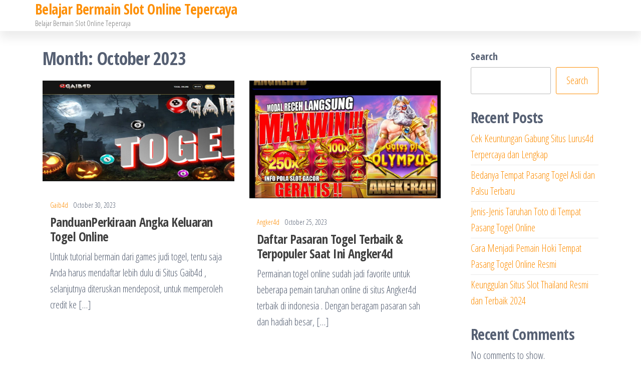

--- FILE ---
content_type: text/html; charset=UTF-8
request_url: https://nezlamna.com/2023/10/
body_size: 12091
content:
<!DOCTYPE html>
<html lang="en-US">
    <head>
        <meta charset="UTF-8">
        <meta name="viewport" content="width=device-width, initial-scale=1">
        <link rel="profile" href="https://gmpg.org/xfn/11">
        <meta name='robots' content='noindex, follow' />

	<!-- This site is optimized with the Yoast SEO plugin v20.7 - https://yoast.com/wordpress/plugins/seo/ -->
	<title>October 2023 - Belajar Bermain Slot Online Tepercaya</title>
	<meta property="og:locale" content="en_US" />
	<meta property="og:type" content="website" />
	<meta property="og:title" content="October 2023 - Belajar Bermain Slot Online Tepercaya" />
	<meta property="og:url" content="https://nezlamna.com/2023/10/" />
	<meta property="og:site_name" content="Belajar Bermain Slot Online Tepercaya" />
	<meta name="twitter:card" content="summary_large_image" />
	<script type="application/ld+json" class="yoast-schema-graph">{"@context":"https://schema.org","@graph":[{"@type":"CollectionPage","@id":"https://nezlamna.com/2023/10/","url":"https://nezlamna.com/2023/10/","name":"October 2023 - Belajar Bermain Slot Online Tepercaya","isPartOf":{"@id":"https://nezlamna.com/#website"},"primaryImageOfPage":{"@id":"https://nezlamna.com/2023/10/#primaryimage"},"image":{"@id":"https://nezlamna.com/2023/10/#primaryimage"},"thumbnailUrl":"https://nezlamna.com/wp-content/uploads/2023/10/Gaib4d-11.jpg","breadcrumb":{"@id":"https://nezlamna.com/2023/10/#breadcrumb"},"inLanguage":"en-US"},{"@type":"ImageObject","inLanguage":"en-US","@id":"https://nezlamna.com/2023/10/#primaryimage","url":"https://nezlamna.com/wp-content/uploads/2023/10/Gaib4d-11.jpg","contentUrl":"https://nezlamna.com/wp-content/uploads/2023/10/Gaib4d-11.jpg","width":1883,"height":715,"caption":"Gaib4d"},{"@type":"BreadcrumbList","@id":"https://nezlamna.com/2023/10/#breadcrumb","itemListElement":[{"@type":"ListItem","position":1,"name":"Home","item":"https://nezlamna.com/"},{"@type":"ListItem","position":2,"name":"Archives for October 2023"}]},{"@type":"WebSite","@id":"https://nezlamna.com/#website","url":"https://nezlamna.com/","name":"Belajar Bermain Slot Online Tepercaya","description":"Belajar Bermain Slot Online Tepercaya","potentialAction":[{"@type":"SearchAction","target":{"@type":"EntryPoint","urlTemplate":"https://nezlamna.com/?s={search_term_string}"},"query-input":"required name=search_term_string"}],"inLanguage":"en-US"}]}</script>
	<!-- / Yoast SEO plugin. -->


<link rel='dns-prefetch' href='//fonts.googleapis.com' />
<link href='https://fonts.gstatic.com' crossorigin rel='preconnect' />
<link rel="alternate" type="application/rss+xml" title="Belajar Bermain Slot Online Tepercaya &raquo; Feed" href="https://nezlamna.com/feed/" />
<link rel="alternate" type="application/rss+xml" title="Belajar Bermain Slot Online Tepercaya &raquo; Comments Feed" href="https://nezlamna.com/comments/feed/" />
<style id='wp-img-auto-sizes-contain-inline-css' type='text/css'>
img:is([sizes=auto i],[sizes^="auto," i]){contain-intrinsic-size:3000px 1500px}
/*# sourceURL=wp-img-auto-sizes-contain-inline-css */
</style>
<style id='wp-emoji-styles-inline-css' type='text/css'>

	img.wp-smiley, img.emoji {
		display: inline !important;
		border: none !important;
		box-shadow: none !important;
		height: 1em !important;
		width: 1em !important;
		margin: 0 0.07em !important;
		vertical-align: -0.1em !important;
		background: none !important;
		padding: 0 !important;
	}
/*# sourceURL=wp-emoji-styles-inline-css */
</style>
<style id='wp-block-library-inline-css' type='text/css'>
:root{--wp-block-synced-color:#7a00df;--wp-block-synced-color--rgb:122,0,223;--wp-bound-block-color:var(--wp-block-synced-color);--wp-editor-canvas-background:#ddd;--wp-admin-theme-color:#007cba;--wp-admin-theme-color--rgb:0,124,186;--wp-admin-theme-color-darker-10:#006ba1;--wp-admin-theme-color-darker-10--rgb:0,107,160.5;--wp-admin-theme-color-darker-20:#005a87;--wp-admin-theme-color-darker-20--rgb:0,90,135;--wp-admin-border-width-focus:2px}@media (min-resolution:192dpi){:root{--wp-admin-border-width-focus:1.5px}}.wp-element-button{cursor:pointer}:root .has-very-light-gray-background-color{background-color:#eee}:root .has-very-dark-gray-background-color{background-color:#313131}:root .has-very-light-gray-color{color:#eee}:root .has-very-dark-gray-color{color:#313131}:root .has-vivid-green-cyan-to-vivid-cyan-blue-gradient-background{background:linear-gradient(135deg,#00d084,#0693e3)}:root .has-purple-crush-gradient-background{background:linear-gradient(135deg,#34e2e4,#4721fb 50%,#ab1dfe)}:root .has-hazy-dawn-gradient-background{background:linear-gradient(135deg,#faaca8,#dad0ec)}:root .has-subdued-olive-gradient-background{background:linear-gradient(135deg,#fafae1,#67a671)}:root .has-atomic-cream-gradient-background{background:linear-gradient(135deg,#fdd79a,#004a59)}:root .has-nightshade-gradient-background{background:linear-gradient(135deg,#330968,#31cdcf)}:root .has-midnight-gradient-background{background:linear-gradient(135deg,#020381,#2874fc)}:root{--wp--preset--font-size--normal:16px;--wp--preset--font-size--huge:42px}.has-regular-font-size{font-size:1em}.has-larger-font-size{font-size:2.625em}.has-normal-font-size{font-size:var(--wp--preset--font-size--normal)}.has-huge-font-size{font-size:var(--wp--preset--font-size--huge)}.has-text-align-center{text-align:center}.has-text-align-left{text-align:left}.has-text-align-right{text-align:right}.has-fit-text{white-space:nowrap!important}#end-resizable-editor-section{display:none}.aligncenter{clear:both}.items-justified-left{justify-content:flex-start}.items-justified-center{justify-content:center}.items-justified-right{justify-content:flex-end}.items-justified-space-between{justify-content:space-between}.screen-reader-text{border:0;clip-path:inset(50%);height:1px;margin:-1px;overflow:hidden;padding:0;position:absolute;width:1px;word-wrap:normal!important}.screen-reader-text:focus{background-color:#ddd;clip-path:none;color:#444;display:block;font-size:1em;height:auto;left:5px;line-height:normal;padding:15px 23px 14px;text-decoration:none;top:5px;width:auto;z-index:100000}html :where(.has-border-color){border-style:solid}html :where([style*=border-top-color]){border-top-style:solid}html :where([style*=border-right-color]){border-right-style:solid}html :where([style*=border-bottom-color]){border-bottom-style:solid}html :where([style*=border-left-color]){border-left-style:solid}html :where([style*=border-width]){border-style:solid}html :where([style*=border-top-width]){border-top-style:solid}html :where([style*=border-right-width]){border-right-style:solid}html :where([style*=border-bottom-width]){border-bottom-style:solid}html :where([style*=border-left-width]){border-left-style:solid}html :where(img[class*=wp-image-]){height:auto;max-width:100%}:where(figure){margin:0 0 1em}html :where(.is-position-sticky){--wp-admin--admin-bar--position-offset:var(--wp-admin--admin-bar--height,0px)}@media screen and (max-width:600px){html :where(.is-position-sticky){--wp-admin--admin-bar--position-offset:0px}}

/*# sourceURL=wp-block-library-inline-css */
</style><style id='wp-block-archives-inline-css' type='text/css'>
.wp-block-archives{box-sizing:border-box}.wp-block-archives-dropdown label{display:block}
/*# sourceURL=https://nezlamna.com/wp-includes/blocks/archives/style.min.css */
</style>
<style id='wp-block-categories-inline-css' type='text/css'>
.wp-block-categories{box-sizing:border-box}.wp-block-categories.alignleft{margin-right:2em}.wp-block-categories.alignright{margin-left:2em}.wp-block-categories.wp-block-categories-dropdown.aligncenter{text-align:center}.wp-block-categories .wp-block-categories__label{display:block;width:100%}
/*# sourceURL=https://nezlamna.com/wp-includes/blocks/categories/style.min.css */
</style>
<style id='wp-block-heading-inline-css' type='text/css'>
h1:where(.wp-block-heading).has-background,h2:where(.wp-block-heading).has-background,h3:where(.wp-block-heading).has-background,h4:where(.wp-block-heading).has-background,h5:where(.wp-block-heading).has-background,h6:where(.wp-block-heading).has-background{padding:1.25em 2.375em}h1.has-text-align-left[style*=writing-mode]:where([style*=vertical-lr]),h1.has-text-align-right[style*=writing-mode]:where([style*=vertical-rl]),h2.has-text-align-left[style*=writing-mode]:where([style*=vertical-lr]),h2.has-text-align-right[style*=writing-mode]:where([style*=vertical-rl]),h3.has-text-align-left[style*=writing-mode]:where([style*=vertical-lr]),h3.has-text-align-right[style*=writing-mode]:where([style*=vertical-rl]),h4.has-text-align-left[style*=writing-mode]:where([style*=vertical-lr]),h4.has-text-align-right[style*=writing-mode]:where([style*=vertical-rl]),h5.has-text-align-left[style*=writing-mode]:where([style*=vertical-lr]),h5.has-text-align-right[style*=writing-mode]:where([style*=vertical-rl]),h6.has-text-align-left[style*=writing-mode]:where([style*=vertical-lr]),h6.has-text-align-right[style*=writing-mode]:where([style*=vertical-rl]){rotate:180deg}
/*# sourceURL=https://nezlamna.com/wp-includes/blocks/heading/style.min.css */
</style>
<style id='wp-block-latest-comments-inline-css' type='text/css'>
ol.wp-block-latest-comments{box-sizing:border-box;margin-left:0}:where(.wp-block-latest-comments:not([style*=line-height] .wp-block-latest-comments__comment)){line-height:1.1}:where(.wp-block-latest-comments:not([style*=line-height] .wp-block-latest-comments__comment-excerpt p)){line-height:1.8}.has-dates :where(.wp-block-latest-comments:not([style*=line-height])),.has-excerpts :where(.wp-block-latest-comments:not([style*=line-height])){line-height:1.5}.wp-block-latest-comments .wp-block-latest-comments{padding-left:0}.wp-block-latest-comments__comment{list-style:none;margin-bottom:1em}.has-avatars .wp-block-latest-comments__comment{list-style:none;min-height:2.25em}.has-avatars .wp-block-latest-comments__comment .wp-block-latest-comments__comment-excerpt,.has-avatars .wp-block-latest-comments__comment .wp-block-latest-comments__comment-meta{margin-left:3.25em}.wp-block-latest-comments__comment-excerpt p{font-size:.875em;margin:.36em 0 1.4em}.wp-block-latest-comments__comment-date{display:block;font-size:.75em}.wp-block-latest-comments .avatar,.wp-block-latest-comments__comment-avatar{border-radius:1.5em;display:block;float:left;height:2.5em;margin-right:.75em;width:2.5em}.wp-block-latest-comments[class*=-font-size] a,.wp-block-latest-comments[style*=font-size] a{font-size:inherit}
/*# sourceURL=https://nezlamna.com/wp-includes/blocks/latest-comments/style.min.css */
</style>
<style id='wp-block-latest-posts-inline-css' type='text/css'>
.wp-block-latest-posts{box-sizing:border-box}.wp-block-latest-posts.alignleft{margin-right:2em}.wp-block-latest-posts.alignright{margin-left:2em}.wp-block-latest-posts.wp-block-latest-posts__list{list-style:none}.wp-block-latest-posts.wp-block-latest-posts__list li{clear:both;overflow-wrap:break-word}.wp-block-latest-posts.is-grid{display:flex;flex-wrap:wrap}.wp-block-latest-posts.is-grid li{margin:0 1.25em 1.25em 0;width:100%}@media (min-width:600px){.wp-block-latest-posts.columns-2 li{width:calc(50% - .625em)}.wp-block-latest-posts.columns-2 li:nth-child(2n){margin-right:0}.wp-block-latest-posts.columns-3 li{width:calc(33.33333% - .83333em)}.wp-block-latest-posts.columns-3 li:nth-child(3n){margin-right:0}.wp-block-latest-posts.columns-4 li{width:calc(25% - .9375em)}.wp-block-latest-posts.columns-4 li:nth-child(4n){margin-right:0}.wp-block-latest-posts.columns-5 li{width:calc(20% - 1em)}.wp-block-latest-posts.columns-5 li:nth-child(5n){margin-right:0}.wp-block-latest-posts.columns-6 li{width:calc(16.66667% - 1.04167em)}.wp-block-latest-posts.columns-6 li:nth-child(6n){margin-right:0}}:root :where(.wp-block-latest-posts.is-grid){padding:0}:root :where(.wp-block-latest-posts.wp-block-latest-posts__list){padding-left:0}.wp-block-latest-posts__post-author,.wp-block-latest-posts__post-date{display:block;font-size:.8125em}.wp-block-latest-posts__post-excerpt,.wp-block-latest-posts__post-full-content{margin-bottom:1em;margin-top:.5em}.wp-block-latest-posts__featured-image a{display:inline-block}.wp-block-latest-posts__featured-image img{height:auto;max-width:100%;width:auto}.wp-block-latest-posts__featured-image.alignleft{float:left;margin-right:1em}.wp-block-latest-posts__featured-image.alignright{float:right;margin-left:1em}.wp-block-latest-posts__featured-image.aligncenter{margin-bottom:1em;text-align:center}
/*# sourceURL=https://nezlamna.com/wp-includes/blocks/latest-posts/style.min.css */
</style>
<style id='wp-block-search-inline-css' type='text/css'>
.wp-block-search__button{margin-left:10px;word-break:normal}.wp-block-search__button.has-icon{line-height:0}.wp-block-search__button svg{height:1.25em;min-height:24px;min-width:24px;width:1.25em;fill:currentColor;vertical-align:text-bottom}:where(.wp-block-search__button){border:1px solid #ccc;padding:6px 10px}.wp-block-search__inside-wrapper{display:flex;flex:auto;flex-wrap:nowrap;max-width:100%}.wp-block-search__label{width:100%}.wp-block-search.wp-block-search__button-only .wp-block-search__button{box-sizing:border-box;display:flex;flex-shrink:0;justify-content:center;margin-left:0;max-width:100%}.wp-block-search.wp-block-search__button-only .wp-block-search__inside-wrapper{min-width:0!important;transition-property:width}.wp-block-search.wp-block-search__button-only .wp-block-search__input{flex-basis:100%;transition-duration:.3s}.wp-block-search.wp-block-search__button-only.wp-block-search__searchfield-hidden,.wp-block-search.wp-block-search__button-only.wp-block-search__searchfield-hidden .wp-block-search__inside-wrapper{overflow:hidden}.wp-block-search.wp-block-search__button-only.wp-block-search__searchfield-hidden .wp-block-search__input{border-left-width:0!important;border-right-width:0!important;flex-basis:0;flex-grow:0;margin:0;min-width:0!important;padding-left:0!important;padding-right:0!important;width:0!important}:where(.wp-block-search__input){appearance:none;border:1px solid #949494;flex-grow:1;font-family:inherit;font-size:inherit;font-style:inherit;font-weight:inherit;letter-spacing:inherit;line-height:inherit;margin-left:0;margin-right:0;min-width:3rem;padding:8px;text-decoration:unset!important;text-transform:inherit}:where(.wp-block-search__button-inside .wp-block-search__inside-wrapper){background-color:#fff;border:1px solid #949494;box-sizing:border-box;padding:4px}:where(.wp-block-search__button-inside .wp-block-search__inside-wrapper) .wp-block-search__input{border:none;border-radius:0;padding:0 4px}:where(.wp-block-search__button-inside .wp-block-search__inside-wrapper) .wp-block-search__input:focus{outline:none}:where(.wp-block-search__button-inside .wp-block-search__inside-wrapper) :where(.wp-block-search__button){padding:4px 8px}.wp-block-search.aligncenter .wp-block-search__inside-wrapper{margin:auto}.wp-block[data-align=right] .wp-block-search.wp-block-search__button-only .wp-block-search__inside-wrapper{float:right}
/*# sourceURL=https://nezlamna.com/wp-includes/blocks/search/style.min.css */
</style>
<style id='wp-block-group-inline-css' type='text/css'>
.wp-block-group{box-sizing:border-box}:where(.wp-block-group.wp-block-group-is-layout-constrained){position:relative}
/*# sourceURL=https://nezlamna.com/wp-includes/blocks/group/style.min.css */
</style>
<style id='wp-block-paragraph-inline-css' type='text/css'>
.is-small-text{font-size:.875em}.is-regular-text{font-size:1em}.is-large-text{font-size:2.25em}.is-larger-text{font-size:3em}.has-drop-cap:not(:focus):first-letter{float:left;font-size:8.4em;font-style:normal;font-weight:100;line-height:.68;margin:.05em .1em 0 0;text-transform:uppercase}body.rtl .has-drop-cap:not(:focus):first-letter{float:none;margin-left:.1em}p.has-drop-cap.has-background{overflow:hidden}:root :where(p.has-background){padding:1.25em 2.375em}:where(p.has-text-color:not(.has-link-color)) a{color:inherit}p.has-text-align-left[style*="writing-mode:vertical-lr"],p.has-text-align-right[style*="writing-mode:vertical-rl"]{rotate:180deg}
/*# sourceURL=https://nezlamna.com/wp-includes/blocks/paragraph/style.min.css */
</style>
<style id='global-styles-inline-css' type='text/css'>
:root{--wp--preset--aspect-ratio--square: 1;--wp--preset--aspect-ratio--4-3: 4/3;--wp--preset--aspect-ratio--3-4: 3/4;--wp--preset--aspect-ratio--3-2: 3/2;--wp--preset--aspect-ratio--2-3: 2/3;--wp--preset--aspect-ratio--16-9: 16/9;--wp--preset--aspect-ratio--9-16: 9/16;--wp--preset--color--black: #000000;--wp--preset--color--cyan-bluish-gray: #abb8c3;--wp--preset--color--white: #ffffff;--wp--preset--color--pale-pink: #f78da7;--wp--preset--color--vivid-red: #cf2e2e;--wp--preset--color--luminous-vivid-orange: #ff6900;--wp--preset--color--luminous-vivid-amber: #fcb900;--wp--preset--color--light-green-cyan: #7bdcb5;--wp--preset--color--vivid-green-cyan: #00d084;--wp--preset--color--pale-cyan-blue: #8ed1fc;--wp--preset--color--vivid-cyan-blue: #0693e3;--wp--preset--color--vivid-purple: #9b51e0;--wp--preset--gradient--vivid-cyan-blue-to-vivid-purple: linear-gradient(135deg,rgb(6,147,227) 0%,rgb(155,81,224) 100%);--wp--preset--gradient--light-green-cyan-to-vivid-green-cyan: linear-gradient(135deg,rgb(122,220,180) 0%,rgb(0,208,130) 100%);--wp--preset--gradient--luminous-vivid-amber-to-luminous-vivid-orange: linear-gradient(135deg,rgb(252,185,0) 0%,rgb(255,105,0) 100%);--wp--preset--gradient--luminous-vivid-orange-to-vivid-red: linear-gradient(135deg,rgb(255,105,0) 0%,rgb(207,46,46) 100%);--wp--preset--gradient--very-light-gray-to-cyan-bluish-gray: linear-gradient(135deg,rgb(238,238,238) 0%,rgb(169,184,195) 100%);--wp--preset--gradient--cool-to-warm-spectrum: linear-gradient(135deg,rgb(74,234,220) 0%,rgb(151,120,209) 20%,rgb(207,42,186) 40%,rgb(238,44,130) 60%,rgb(251,105,98) 80%,rgb(254,248,76) 100%);--wp--preset--gradient--blush-light-purple: linear-gradient(135deg,rgb(255,206,236) 0%,rgb(152,150,240) 100%);--wp--preset--gradient--blush-bordeaux: linear-gradient(135deg,rgb(254,205,165) 0%,rgb(254,45,45) 50%,rgb(107,0,62) 100%);--wp--preset--gradient--luminous-dusk: linear-gradient(135deg,rgb(255,203,112) 0%,rgb(199,81,192) 50%,rgb(65,88,208) 100%);--wp--preset--gradient--pale-ocean: linear-gradient(135deg,rgb(255,245,203) 0%,rgb(182,227,212) 50%,rgb(51,167,181) 100%);--wp--preset--gradient--electric-grass: linear-gradient(135deg,rgb(202,248,128) 0%,rgb(113,206,126) 100%);--wp--preset--gradient--midnight: linear-gradient(135deg,rgb(2,3,129) 0%,rgb(40,116,252) 100%);--wp--preset--font-size--small: 13px;--wp--preset--font-size--medium: 20px;--wp--preset--font-size--large: 36px;--wp--preset--font-size--x-large: 42px;--wp--preset--spacing--20: 0.44rem;--wp--preset--spacing--30: 0.67rem;--wp--preset--spacing--40: 1rem;--wp--preset--spacing--50: 1.5rem;--wp--preset--spacing--60: 2.25rem;--wp--preset--spacing--70: 3.38rem;--wp--preset--spacing--80: 5.06rem;--wp--preset--shadow--natural: 6px 6px 9px rgba(0, 0, 0, 0.2);--wp--preset--shadow--deep: 12px 12px 50px rgba(0, 0, 0, 0.4);--wp--preset--shadow--sharp: 6px 6px 0px rgba(0, 0, 0, 0.2);--wp--preset--shadow--outlined: 6px 6px 0px -3px rgb(255, 255, 255), 6px 6px rgb(0, 0, 0);--wp--preset--shadow--crisp: 6px 6px 0px rgb(0, 0, 0);}:where(.is-layout-flex){gap: 0.5em;}:where(.is-layout-grid){gap: 0.5em;}body .is-layout-flex{display: flex;}.is-layout-flex{flex-wrap: wrap;align-items: center;}.is-layout-flex > :is(*, div){margin: 0;}body .is-layout-grid{display: grid;}.is-layout-grid > :is(*, div){margin: 0;}:where(.wp-block-columns.is-layout-flex){gap: 2em;}:where(.wp-block-columns.is-layout-grid){gap: 2em;}:where(.wp-block-post-template.is-layout-flex){gap: 1.25em;}:where(.wp-block-post-template.is-layout-grid){gap: 1.25em;}.has-black-color{color: var(--wp--preset--color--black) !important;}.has-cyan-bluish-gray-color{color: var(--wp--preset--color--cyan-bluish-gray) !important;}.has-white-color{color: var(--wp--preset--color--white) !important;}.has-pale-pink-color{color: var(--wp--preset--color--pale-pink) !important;}.has-vivid-red-color{color: var(--wp--preset--color--vivid-red) !important;}.has-luminous-vivid-orange-color{color: var(--wp--preset--color--luminous-vivid-orange) !important;}.has-luminous-vivid-amber-color{color: var(--wp--preset--color--luminous-vivid-amber) !important;}.has-light-green-cyan-color{color: var(--wp--preset--color--light-green-cyan) !important;}.has-vivid-green-cyan-color{color: var(--wp--preset--color--vivid-green-cyan) !important;}.has-pale-cyan-blue-color{color: var(--wp--preset--color--pale-cyan-blue) !important;}.has-vivid-cyan-blue-color{color: var(--wp--preset--color--vivid-cyan-blue) !important;}.has-vivid-purple-color{color: var(--wp--preset--color--vivid-purple) !important;}.has-black-background-color{background-color: var(--wp--preset--color--black) !important;}.has-cyan-bluish-gray-background-color{background-color: var(--wp--preset--color--cyan-bluish-gray) !important;}.has-white-background-color{background-color: var(--wp--preset--color--white) !important;}.has-pale-pink-background-color{background-color: var(--wp--preset--color--pale-pink) !important;}.has-vivid-red-background-color{background-color: var(--wp--preset--color--vivid-red) !important;}.has-luminous-vivid-orange-background-color{background-color: var(--wp--preset--color--luminous-vivid-orange) !important;}.has-luminous-vivid-amber-background-color{background-color: var(--wp--preset--color--luminous-vivid-amber) !important;}.has-light-green-cyan-background-color{background-color: var(--wp--preset--color--light-green-cyan) !important;}.has-vivid-green-cyan-background-color{background-color: var(--wp--preset--color--vivid-green-cyan) !important;}.has-pale-cyan-blue-background-color{background-color: var(--wp--preset--color--pale-cyan-blue) !important;}.has-vivid-cyan-blue-background-color{background-color: var(--wp--preset--color--vivid-cyan-blue) !important;}.has-vivid-purple-background-color{background-color: var(--wp--preset--color--vivid-purple) !important;}.has-black-border-color{border-color: var(--wp--preset--color--black) !important;}.has-cyan-bluish-gray-border-color{border-color: var(--wp--preset--color--cyan-bluish-gray) !important;}.has-white-border-color{border-color: var(--wp--preset--color--white) !important;}.has-pale-pink-border-color{border-color: var(--wp--preset--color--pale-pink) !important;}.has-vivid-red-border-color{border-color: var(--wp--preset--color--vivid-red) !important;}.has-luminous-vivid-orange-border-color{border-color: var(--wp--preset--color--luminous-vivid-orange) !important;}.has-luminous-vivid-amber-border-color{border-color: var(--wp--preset--color--luminous-vivid-amber) !important;}.has-light-green-cyan-border-color{border-color: var(--wp--preset--color--light-green-cyan) !important;}.has-vivid-green-cyan-border-color{border-color: var(--wp--preset--color--vivid-green-cyan) !important;}.has-pale-cyan-blue-border-color{border-color: var(--wp--preset--color--pale-cyan-blue) !important;}.has-vivid-cyan-blue-border-color{border-color: var(--wp--preset--color--vivid-cyan-blue) !important;}.has-vivid-purple-border-color{border-color: var(--wp--preset--color--vivid-purple) !important;}.has-vivid-cyan-blue-to-vivid-purple-gradient-background{background: var(--wp--preset--gradient--vivid-cyan-blue-to-vivid-purple) !important;}.has-light-green-cyan-to-vivid-green-cyan-gradient-background{background: var(--wp--preset--gradient--light-green-cyan-to-vivid-green-cyan) !important;}.has-luminous-vivid-amber-to-luminous-vivid-orange-gradient-background{background: var(--wp--preset--gradient--luminous-vivid-amber-to-luminous-vivid-orange) !important;}.has-luminous-vivid-orange-to-vivid-red-gradient-background{background: var(--wp--preset--gradient--luminous-vivid-orange-to-vivid-red) !important;}.has-very-light-gray-to-cyan-bluish-gray-gradient-background{background: var(--wp--preset--gradient--very-light-gray-to-cyan-bluish-gray) !important;}.has-cool-to-warm-spectrum-gradient-background{background: var(--wp--preset--gradient--cool-to-warm-spectrum) !important;}.has-blush-light-purple-gradient-background{background: var(--wp--preset--gradient--blush-light-purple) !important;}.has-blush-bordeaux-gradient-background{background: var(--wp--preset--gradient--blush-bordeaux) !important;}.has-luminous-dusk-gradient-background{background: var(--wp--preset--gradient--luminous-dusk) !important;}.has-pale-ocean-gradient-background{background: var(--wp--preset--gradient--pale-ocean) !important;}.has-electric-grass-gradient-background{background: var(--wp--preset--gradient--electric-grass) !important;}.has-midnight-gradient-background{background: var(--wp--preset--gradient--midnight) !important;}.has-small-font-size{font-size: var(--wp--preset--font-size--small) !important;}.has-medium-font-size{font-size: var(--wp--preset--font-size--medium) !important;}.has-large-font-size{font-size: var(--wp--preset--font-size--large) !important;}.has-x-large-font-size{font-size: var(--wp--preset--font-size--x-large) !important;}
/*# sourceURL=global-styles-inline-css */
</style>

<style id='classic-theme-styles-inline-css' type='text/css'>
/*! This file is auto-generated */
.wp-block-button__link{color:#fff;background-color:#32373c;border-radius:9999px;box-shadow:none;text-decoration:none;padding:calc(.667em + 2px) calc(1.333em + 2px);font-size:1.125em}.wp-block-file__button{background:#32373c;color:#fff;text-decoration:none}
/*# sourceURL=/wp-includes/css/classic-themes.min.css */
</style>
<link rel='stylesheet' id='bootstrap-css' href='https://nezlamna.com/wp-content/themes/popularis/assets/css/bootstrap.css?ver=3.3.7' type='text/css' media='all' />
<link rel='stylesheet' id='popularis-stylesheet-css' href='https://nezlamna.com/wp-content/themes/popularis/style.css?ver=6.9' type='text/css' media='all' />
<link rel='stylesheet' id='popularis-fashion-css' href='https://nezlamna.com/wp-content/themes/popularis-fashion/style.css?ver=1.0.2' type='text/css' media='all' />
<link rel='stylesheet' id='mmenu-light-css' href='https://nezlamna.com/wp-content/themes/popularis/assets/css/mmenu-light.css?ver=1.1' type='text/css' media='all' />
<link rel='stylesheet' id='font-awesome-css' href='https://nezlamna.com/wp-content/themes/popularis/assets/css/font-awesome.min.css?ver=4.7.0' type='text/css' media='all' />
<link rel='stylesheet' id='popularis-fonts-css' href='https://fonts.googleapis.com/css?family=Open+Sans+Condensed%3A300%2C500%2C700&#038;subset=cyrillic%2Ccyrillic-ext%2Cgreek%2Cgreek-ext%2Clatin-ext%2Cvietnamese' type='text/css' media='all' />
<script type="text/javascript" src="https://nezlamna.com/wp-includes/js/jquery/jquery.min.js?ver=3.7.1" id="jquery-core-js"></script>
<script type="text/javascript" src="https://nezlamna.com/wp-includes/js/jquery/jquery-migrate.min.js?ver=3.4.1" id="jquery-migrate-js"></script>
<link rel="https://api.w.org/" href="https://nezlamna.com/wp-json/" /><link rel="EditURI" type="application/rsd+xml" title="RSD" href="https://nezlamna.com/xmlrpc.php?rsd" />
<meta name="generator" content="WordPress 6.9" />
    </head>
    <body id="blog" class="archive date wp-theme-popularis wp-child-theme-popularis-fashion">
        <a class="skip-link screen-reader-text" href="#site-content">Skip to the content</a>        <div class="page-wrap">
                         
<div class="main-menu">
    <nav id="site-navigation" class="navbar navbar-default">     
        <div class="container">   
            <div class="navbar-header">
                
                <div class="site-heading navbar-brand" >
                    <div class="site-branding-logo">
                                            </div>
                    <div class="site-branding-text">
                                                    <p class="site-title"><a href="https://nezlamna.com/" rel="home">Belajar Bermain Slot Online Tepercaya</a></p>
                        
                                                    <p class="site-description">
                                Belajar Bermain Slot Online Tepercaya                            </p>
                                            </div><!-- .site-branding-text -->
                </div>
				            </div>
                    </div>
            </nav> 
</div>
<div id="site-content" class="container main-container" role="main">
	<div class="page-area">
			 

<div class="row">

    <div class="col-md-9">
                    <header class="archive-page-header text-left">
                <h1 class="page-title">Month: <span>October 2023</span></h1>            </header><!-- .page-header -->
            <article class="blog-article col-md-6">
    <div class="post-70 post type-post status-publish format-standard has-post-thumbnail hentry category-gaib4d tag-bandar-judi-togel-online tag-bandar-togel-online tag-gaib4d tag-indohasilkeluaran tag-slot-gacor tag-slot-onlien-gacor tag-slot-online tag-togel-online">                    
        <div class="post-item row">
            <div class="news-thumb col-md-12">
                <a href="https://nezlamna.com/2023/10/30/panduan-perkiraan-angka-keluaran-togel-online/" title="PanduanPerkiraan Angka Keluaran Togel Online">
                    <img width="1140" height="600" src="https://nezlamna.com/wp-content/uploads/2023/10/Gaib4d-11-1140x600.jpg" class="attachment-popularis-img size-popularis-img wp-post-image" alt="Gaib4d" decoding="async" fetchpriority="high" />                </a>
            </div>
                <div class="news-text-wrap col-md-12">
                    <div class="cats-tags"><div class="cat-links"><a href="https://nezlamna.com/category/gaib4d/">Gaib4d</a></div></div>                    <span class="posted-date">
                        October 30, 2023                    </span>
                    <h2 class="entry-title"><a href="https://nezlamna.com/2023/10/30/panduan-perkiraan-angka-keluaran-togel-online/" rel="bookmark">PanduanPerkiraan Angka Keluaran Togel Online</a></h2>                                        <div class="post-excerpt">
                        <p>Untuk tutorial bermain dari games judi togel, tentu saja Anda harus mendaftar lebih dulu di Situs Gaib4d , selanjutnya diteruskan mendeposit, untuk memperoleh credit ke [&hellip;]</p>
                    </div><!-- .post-excerpt -->
                </div><!-- .news-text-wrap -->

            </div><!-- .post-item -->
        </div>
</article>
<article class="blog-article col-md-6">
    <div class="post-66 post type-post status-publish format-standard has-post-thumbnail hentry category-angker4d tag-angker4d tag-bandar-togel-online tag-daftar-togel tag-indohasilkeluaran tag-judi tag-judi-online tag-judi-togel tag-tempat-pasang-togel-online tag-togel tag-togel-online">                    
        <div class="post-item row">
            <div class="news-thumb col-md-12">
                <a href="https://nezlamna.com/2023/10/25/daftar-pasaran-togel-terbaik-terpopuler-saat-ini-angker4d/" title="Daftar Pasaran Togel Terbaik &amp; Terpopuler Saat Ini Angker4d">
                    <img width="976" height="600" src="https://nezlamna.com/wp-content/uploads/2023/10/Capture-976x600.jpg" class="attachment-popularis-img size-popularis-img wp-post-image" alt="Angker4d" decoding="async" />                </a>
            </div>
                <div class="news-text-wrap col-md-12">
                    <div class="cats-tags"><div class="cat-links"><a href="https://nezlamna.com/category/angker4d/">Angker4d</a></div></div>                    <span class="posted-date">
                        October 25, 2023                    </span>
                    <h2 class="entry-title"><a href="https://nezlamna.com/2023/10/25/daftar-pasaran-togel-terbaik-terpopuler-saat-ini-angker4d/" rel="bookmark">Daftar Pasaran Togel Terbaik &amp; Terpopuler Saat Ini Angker4d</a></h2>                                        <div class="post-excerpt">
                        <p>Permainan togel online sudah jadi favorite untuk beberapa pemain taruhan online di situs Angker4d terbaik di indonesia . Dengan beragam pasaran sah dan hadiah besar, [&hellip;]</p>
                    </div><!-- .post-excerpt -->
                </div><!-- .news-text-wrap -->

            </div><!-- .post-item -->
        </div>
</article>
<article class="blog-article col-md-6">
    <div class="post-63 post type-post status-publish format-standard has-post-thumbnail hentry category-gila4d tag-gila4d">                    
        <div class="post-item row">
            <div class="news-thumb col-md-12">
                <a href="https://nezlamna.com/2023/10/21/gila4d-situs-toto-rekomendasi-bo-togel-terbesar-di-asia/" title="Gila4d Situs Toto Rekomendasi BO Togel Terbesar Di Asia">
                    <img width="1108" height="600" src="https://nezlamna.com/wp-content/uploads/2023/10/MAYORBET-10-1108x600.jpg" class="attachment-popularis-img size-popularis-img wp-post-image" alt="Gila4d" decoding="async" />                </a>
            </div>
                <div class="news-text-wrap col-md-12">
                    <div class="cats-tags"><div class="cat-links"><a href="https://nezlamna.com/category/gila4d/">Gila4d</a></div></div>                    <span class="posted-date">
                        October 21, 2023                    </span>
                    <h2 class="entry-title"><a href="https://nezlamna.com/2023/10/21/gila4d-situs-toto-rekomendasi-bo-togel-terbesar-di-asia/" rel="bookmark">Gila4d Situs Toto Rekomendasi BO Togel Terbesar Di Asia</a></h2>                                        <div class="post-excerpt">
                        <p>Semangat warga yang demikian tinggi membuat Situs Gila4d agen toto togel perlu berusaha keras. Karena anda akan temukan banyak jenis opsi bandar judi togel online [&hellip;]</p>
                    </div><!-- .post-excerpt -->
                </div><!-- .news-text-wrap -->

            </div><!-- .post-item -->
        </div>
</article>
<article class="blog-article col-md-6">
    <div class="post-61 post type-post status-publish format-standard has-post-thumbnail hentry category-admin-jarwo tag-admin-jarwo">                    
        <div class="post-item row">
            <div class="news-thumb col-md-12">
                <a href="https://nezlamna.com/2023/10/18/mengenal-istilah-bocoran-admin-jarwo-hari-ini-dalam-permainan/" title="Mengenal Istilah Bocoran Admin Jarwo Hari Ini Dalam Permainan Slot Online">
                    <img width="1113" height="451" src="https://nezlamna.com/wp-content/uploads/2023/08/PREDIKSI-63.jpg" class="attachment-popularis-img size-popularis-img wp-post-image" alt="Admin Jarwo" decoding="async" loading="lazy" srcset="https://nezlamna.com/wp-content/uploads/2023/08/PREDIKSI-63.jpg 1113w, https://nezlamna.com/wp-content/uploads/2023/08/PREDIKSI-63-300x122.jpg 300w, https://nezlamna.com/wp-content/uploads/2023/08/PREDIKSI-63-1024x415.jpg 1024w, https://nezlamna.com/wp-content/uploads/2023/08/PREDIKSI-63-768x311.jpg 768w" sizes="auto, (max-width: 1113px) 100vw, 1113px" />                </a>
            </div>
                <div class="news-text-wrap col-md-12">
                    <div class="cats-tags"><div class="cat-links"><a href="https://nezlamna.com/category/admin-jarwo/">Admin Jarwo</a></div></div>                    <span class="posted-date">
                        October 18, 2023                    </span>
                    <h2 class="entry-title"><a href="https://nezlamna.com/2023/10/18/mengenal-istilah-bocoran-admin-jarwo-hari-ini-dalam-permainan/" rel="bookmark">Mengenal Istilah Bocoran Admin Jarwo Hari Ini Dalam Permainan Slot Online</a></h2>                                        <div class="post-excerpt">
                        <p>Bocoran Admin Jarwo mempunyai kepanjangan yakni Return to Player yang di definisikan dengan bahasa Indonesia ialah pengembalian modal di dalam permainan slots online. RTP di [&hellip;]</p>
                    </div><!-- .post-excerpt -->
                </div><!-- .news-text-wrap -->

            </div><!-- .post-item -->
        </div>
</article>

    </div>

        <aside id="sidebar" class="col-md-3">
        <div id="block-2" class="widget widget_block widget_search"><form role="search" method="get" action="https://nezlamna.com/" class="wp-block-search__button-outside wp-block-search__text-button wp-block-search"    ><label class="wp-block-search__label" for="wp-block-search__input-1" >Search</label><div class="wp-block-search__inside-wrapper" ><input class="wp-block-search__input" id="wp-block-search__input-1" placeholder="" value="" type="search" name="s" required /><button aria-label="Search" class="wp-block-search__button wp-element-button" type="submit" >Search</button></div></form></div><div id="block-3" class="widget widget_block"><div class="wp-block-group"><div class="wp-block-group__inner-container is-layout-flow wp-block-group-is-layout-flow"><h2 class="wp-block-heading">Recent Posts</h2><ul class="wp-block-latest-posts__list wp-block-latest-posts"><li><a class="wp-block-latest-posts__post-title" href="https://nezlamna.com/2025/10/11/cek-keuntungan-gabung-situs-lurus4d-terpercaya-dan-lengkap/">Cek Keuntungan Gabung Situs Lurus4d Terpercaya dan Lengkap</a></li>
<li><a class="wp-block-latest-posts__post-title" href="https://nezlamna.com/2024/04/01/bedanya-tempat-pasang-togel-asli-dan-palsu-terbaru/">Bedanya Tempat Pasang Togel Asli dan Palsu Terbaru</a></li>
<li><a class="wp-block-latest-posts__post-title" href="https://nezlamna.com/2024/03/29/jenis-jenis-taruhan-toto-di-tempat-pasang-togel-online/">Jenis-Jenis Taruhan Toto di Tempat Pasang Togel Online</a></li>
<li><a class="wp-block-latest-posts__post-title" href="https://nezlamna.com/2024/03/19/cara-menjadi-pemain-hoki-tempat-pasang-togel-online-resmi/">Cara Menjadi Pemain Hoki Tempat Pasang Togel Online Resmi</a></li>
<li><a class="wp-block-latest-posts__post-title" href="https://nezlamna.com/2024/03/09/keunggulan-situs-slot-thailand-resmi-dan-terbaik-2024/">Keunggulan Situs Slot Thailand Resmi dan Terbaik 2024</a></li>
</ul></div></div></div><div id="block-4" class="widget widget_block"><div class="wp-block-group"><div class="wp-block-group__inner-container is-layout-flow wp-block-group-is-layout-flow"><h2 class="wp-block-heading">Recent Comments</h2><div class="no-comments wp-block-latest-comments">No comments to show.</div></div></div></div><div id="block-5" class="widget widget_block"><div class="wp-block-group"><div class="wp-block-group__inner-container is-layout-flow wp-block-group-is-layout-flow"><h2 class="wp-block-heading">Archives</h2><ul class="wp-block-archives-list wp-block-archives">	<li><a href='https://nezlamna.com/2025/10/'>October 2025</a></li>
	<li><a href='https://nezlamna.com/2024/04/'>April 2024</a></li>
	<li><a href='https://nezlamna.com/2024/03/'>March 2024</a></li>
	<li><a href='https://nezlamna.com/2024/02/'>February 2024</a></li>
	<li><a href='https://nezlamna.com/2024/01/'>January 2024</a></li>
	<li><a href='https://nezlamna.com/2023/12/'>December 2023</a></li>
	<li><a href='https://nezlamna.com/2023/11/'>November 2023</a></li>
	<li><a href='https://nezlamna.com/2023/10/' aria-current="page">October 2023</a></li>
	<li><a href='https://nezlamna.com/2023/08/'>August 2023</a></li>
	<li><a href='https://nezlamna.com/2023/07/'>July 2023</a></li>
	<li><a href='https://nezlamna.com/2023/06/'>June 2023</a></li>
	<li><a href='https://nezlamna.com/2023/05/'>May 2023</a></li>
</ul></div></div></div><div id="block-6" class="widget widget_block"><div class="wp-block-group"><div class="wp-block-group__inner-container is-layout-flow wp-block-group-is-layout-flow"><h2 class="wp-block-heading">Categories</h2><ul class="wp-block-categories-list wp-block-categories">	<li class="cat-item cat-item-32"><a href="https://nezlamna.com/category/admin-jarwo/">Admin Jarwo</a>
</li>
	<li class="cat-item cat-item-36"><a href="https://nezlamna.com/category/angker4d/">Angker4d</a>
</li>
	<li class="cat-item cat-item-30"><a href="https://nezlamna.com/category/bocoran-admin-jarwo/">Bocoran Admin Jarwo</a>
</li>
	<li class="cat-item cat-item-37"><a href="https://nezlamna.com/category/gaib4d/">Gaib4d</a>
</li>
	<li class="cat-item cat-item-34"><a href="https://nezlamna.com/category/gila4d/">Gila4d</a>
</li>
	<li class="cat-item cat-item-43"><a href="https://nezlamna.com/category/gohtogel/">Gohtogel</a>
</li>
	<li class="cat-item cat-item-47"><a href="https://nezlamna.com/category/indohasilkeluaran/">Indohasilkeluaran</a>
</li>
	<li class="cat-item cat-item-42"><a href="https://nezlamna.com/category/kiostoto/">Kiostoto</a>
</li>
	<li class="cat-item cat-item-55"><a href="https://nezlamna.com/category/lurus4d/">lurus4d</a>
</li>
	<li class="cat-item cat-item-46"><a href="https://nezlamna.com/category/macan168/">Macan168</a>
</li>
	<li class="cat-item cat-item-28"><a href="https://nezlamna.com/category/prediksi-togel-online/">Prediksi Togel Online</a>
</li>
	<li class="cat-item cat-item-8"><a href="https://nezlamna.com/category/rtp-live-2/">RTP Live</a>
</li>
	<li class="cat-item cat-item-3"><a href="https://nezlamna.com/category/slot-online/">Slot Online</a>
</li>
	<li class="cat-item cat-item-49"><a href="https://nezlamna.com/category/slot-thailand/">Slot Thailand</a>
</li>
	<li class="cat-item cat-item-5"><a href="https://nezlamna.com/category/togel-online/">Togel Online</a>
</li>
</ul></div></div></div><div id="custom_html-2" class="widget_text widget widget_custom_html"><div class="widget-title"><h3>Pencarian Sering Di Cari</h3></div><div class="textwidget custom-html-widget"><p><a href="https://togelninjaku.org/">Agen Togel Online</a><br></p>
<p><a href="http://yemenfox.net/">Bandar Togel Terpercaya </a><br></p>
<p><a href="https://plaquenilhcl.com/">Situs Togel Online</a><br></p>
<p><a href="http://angkatogel2d.top/">Togel Online Terpercaya</a><br></p>
<p><a href="http://angkatogel2d.top/">Slot Online Terpercaya</a><br></p>
<p><a href="https://togelninjaku.org/">Togel Pasaran Terpercaya</a><br></p>
<p><a href="http://yemenfox.net/">Togel Slots Online </a><br></p>
<p><a href="https://plaquenilhcl.com/">Togel Online Resmi</a><br></p>
<p><a href="http://angkatogel2d.top/">Pasaran Terkomplet 2022</a><br></p>
<p><a href="http://angkatogel2d.top/">Slot Online Terbaik</a></p>
<p><a href="https://jarwoadmin.com/">Bocoran Admin Jarwo</a></p></div></div><div id="custom_html-3" class="widget_text widget widget_custom_html"><div class="widget-title"><h3>Artikel Terpercaya</h3></div><div class="textwidget custom-html-widget"><p><a href="https://theconfinesofexcess.com/">Situs Tempat Togel</a></p>
<p>
<a href="https://gerlweyh.com/">Situs Judi Slot</a> </p>
<p><a href="https://weihnachtsmotive.info/"> Situs Pasang Togel</a>
</p>
<p><a href="https://mamarazzinyc.com/"> Daftar Tempat Terpercaya</a>
</p>
<p></p>
<p><a href="https://dubaifestival.info/"> Game Slot Online</a>
</p>
<p></p>
<p><a href="https://tokoblog.net/">Jenis permainan judi</a>
</p>
<p></p>
<p><a href="https://arizzitano.com/">Kelebihan Game Slot</a>
</p>
<p></p>
<p><a href="https://nygiantslive.org/">Pasang Togel Online<br>
</a> </p>
<p></p>
<p><a href="https://didiksugiarto.com/">Ikuti Beberapa Langkah</a> </p>
<p></p>
<p><a href="https://dumbo-dna.org/">Daftar Togel Online</a> </p>
<p></p>
<p><a href="https://ezfadvance.com/">Link Alternatif situs</a></p>
<p></p>
<p><a href="https://ajkerbarta.com/">Tips Memilih Situs</a></p>
<p></p>
<p><a href="https://hljyjmlt.com/">Terbaik dan Terpercaya</a></p>
<p></p>
<p><a href="https://fiorellayabar.com/">Joker123 Situs Terbaik</a></p>
<p></p>
<p><a href="https://svenskapen.org/">Strategi Terbaik Bermain</a></p>
<p></p>
<p><a href="https://princegeorges.org/">Bermain Judi Joker123</a></p>
<p><a href="https://dtp-avariya.net/">Tips Memilih Situs </a></p>
<p></p>
<p><a href="https://danzat.org/">Togel Online Terbaik</a></p>
<p></p>
<p><a href="https://pgn-u23.com/">Pasang Togel Indonesia</a></p>
<p><a href="https://auratan.com/">Togel Indonesia Terpercaya</a></p>
<p><a href="https://thestreetnews.net/">Mudah Memilih Agen</a></p>
<p><a href="https://101situsjudi.net/">Ketahui Langkah Main</a></p>
<p><a href="https://galewooduniversity.com/">Togel Online Tepat</a></p>
<p><a href="https://awaunipa.org/">Langkah Pasang Togel</a></p>
<p><a href="https://kidparentpower.com/">Trik Menang Main </a></p></div></div><div id="custom_html-4" class="widget_text widget widget_custom_html"><div class="widget-title"><h3>Prediksi Jitu Terpercaya</h3></div><div class="textwidget custom-html-widget"><p><a href="http://159.65.133.19/">Prediksi Terpercaya Indonesia</a></p>
<p>
<a href="https://104.248.146.243/">Prediksi Paling Update</a> </p>
<p><a href="http://172.96.189.153/"> Keluaran Togel Online </a>
</p>
<p><a href="http://198.252.101.33/"> Prediksi Jitu Terpercaya </a>
</p>
<p><a href="http://104.248.146.243/">Prediksi Togel</a> </p>
<p><a href="http://159.65.133.19/">Bocoran Togel</a></p>
<p><a href='http://167.172.78.116/'> kocok hk</a></p>
<p><a href='http://157.245.159.207/'> kocok sgp</a></p>
<p><a href='http://157.245.206.8/'> kocok sdy</a></p>
<p><a href='http://159.89.205.28/'>live draw kingkongpools</a></p>
<p><a href='http://167.71.213.220/'>paito sdy</a></p>
<p><a href='http://157.230.32.136/'>paito sgp</a></p>
<p><a href='http://159.223.43.159/'>paito hk</a></p>
<p><a href="http://188.166.250.82/">data germany plus</a></p>
<p><a href="http://159.223.39.238/">data sgp 2024</a></p>
<p><a href="http://146.190.106.233/">data hk 2024</a></p>
<p><a href="http://146.190.104.246/">data sdy 2024</a></p>
<p><a href="http://134.209.98.35/">live draw japan</a></p></div></div><div id="custom_html-5" class="widget_text widget widget_custom_html"><div class="widget-title"><h3>Rekomendasi Situs Terpercaya</h3></div><div class="textwidget custom-html-widget"><h4>Rekomendasi Situs Terpercaya</h4>
<p><a href='http://178.128.52.34/'>kiostoto</a>
</p>
<p><a href='http://167.172.147.153/'>angker4d</a> 
</p>
<p><a href='http://157.245.202.81/'>angker4d</a> 
</p>
<p><a href='http://167.172.85.10/'>angker4d</a> 
</p>
<p><a href='http://159.89.198.58/'>angker4d</a> 
</p>
<p><a href='http://139.59.230.12/'>gaib4d</a>
</p>
<p><a href='http://139.59.231.189/'>mayorqq</a>
</p>
<p><a href='http://139.59.107.240/'>gila4d</a>
</p>
<p><a href='http://178.128.214.55/'>gila4d</a>
</p>
<p><a href='http://128.199.139.19/'>gila4d</a>
</p>
<p><a href='http://165.22.249.56/'>gila4d</a>
</p>
<p><a href='http://139.59.119.212/'>gohtogel</a>
</p>
<p><a href='http://128.199.140.131/'>macan168</a>
</p>
<p><a href='http://68.183.177.183/'>shiokelinci4d</a>
</p>
<p><a href='https://regdisini.com/'>pasang togel online</a>
</p>
<p><a href='http://188.166.177.55/'>rockerslot</a>
</p>
<p><a href='http://165.22.56.244/'>indohasilkeluaran</a>
</p>
<p><a href='https://heylink.me/okewin/'>okewin</a>
</p></div></div>    </aside>

</div>

</div><!-- end main-container -->
</div><!-- end page-area -->


 

        <footer id="colophon" class="footer-credits container-fluid">
            <div class="container">
                <div class="footer-credits-text text-center">
                    Proudly powered by <a href="https://wordpress.org/">WordPress</a>                    <span class="sep"> | </span>
                    Theme: <a href="https://populariswp.com/">Popularis Fashion</a>                </div>
            </div>	
        </footer>
         

</div><!-- end page-wrap -->



<script type="speculationrules">
{"prefetch":[{"source":"document","where":{"and":[{"href_matches":"/*"},{"not":{"href_matches":["/wp-*.php","/wp-admin/*","/wp-content/uploads/*","/wp-content/*","/wp-content/plugins/*","/wp-content/themes/popularis-fashion/*","/wp-content/themes/popularis/*","/*\\?(.+)"]}},{"not":{"selector_matches":"a[rel~=\"nofollow\"]"}},{"not":{"selector_matches":".no-prefetch, .no-prefetch a"}}]},"eagerness":"conservative"}]}
</script>
<script type="text/javascript" src="https://nezlamna.com/wp-content/themes/popularis-fashion/js/popularis-fashion.js?ver=1.0.2" id="popularis-fashion-js"></script>
<script type="text/javascript" src="https://nezlamna.com/wp-content/themes/popularis/assets/js/mmenu-light.js?ver=1.1" id="mmenu-js"></script>
<script type="text/javascript" src="https://nezlamna.com/wp-content/themes/popularis/assets/js/bootstrap.min.js?ver=3.3.7" id="bootstrap-js"></script>
<script type="text/javascript" src="https://nezlamna.com/wp-content/themes/popularis/assets/js/customscript.js?ver=1.0.13" id="popularis-theme-js-js"></script>
<script id="wp-emoji-settings" type="application/json">
{"baseUrl":"https://s.w.org/images/core/emoji/17.0.2/72x72/","ext":".png","svgUrl":"https://s.w.org/images/core/emoji/17.0.2/svg/","svgExt":".svg","source":{"concatemoji":"https://nezlamna.com/wp-includes/js/wp-emoji-release.min.js?ver=6.9"}}
</script>
<script type="module">
/* <![CDATA[ */
/*! This file is auto-generated */
const a=JSON.parse(document.getElementById("wp-emoji-settings").textContent),o=(window._wpemojiSettings=a,"wpEmojiSettingsSupports"),s=["flag","emoji"];function i(e){try{var t={supportTests:e,timestamp:(new Date).valueOf()};sessionStorage.setItem(o,JSON.stringify(t))}catch(e){}}function c(e,t,n){e.clearRect(0,0,e.canvas.width,e.canvas.height),e.fillText(t,0,0);t=new Uint32Array(e.getImageData(0,0,e.canvas.width,e.canvas.height).data);e.clearRect(0,0,e.canvas.width,e.canvas.height),e.fillText(n,0,0);const a=new Uint32Array(e.getImageData(0,0,e.canvas.width,e.canvas.height).data);return t.every((e,t)=>e===a[t])}function p(e,t){e.clearRect(0,0,e.canvas.width,e.canvas.height),e.fillText(t,0,0);var n=e.getImageData(16,16,1,1);for(let e=0;e<n.data.length;e++)if(0!==n.data[e])return!1;return!0}function u(e,t,n,a){switch(t){case"flag":return n(e,"\ud83c\udff3\ufe0f\u200d\u26a7\ufe0f","\ud83c\udff3\ufe0f\u200b\u26a7\ufe0f")?!1:!n(e,"\ud83c\udde8\ud83c\uddf6","\ud83c\udde8\u200b\ud83c\uddf6")&&!n(e,"\ud83c\udff4\udb40\udc67\udb40\udc62\udb40\udc65\udb40\udc6e\udb40\udc67\udb40\udc7f","\ud83c\udff4\u200b\udb40\udc67\u200b\udb40\udc62\u200b\udb40\udc65\u200b\udb40\udc6e\u200b\udb40\udc67\u200b\udb40\udc7f");case"emoji":return!a(e,"\ud83e\u1fac8")}return!1}function f(e,t,n,a){let r;const o=(r="undefined"!=typeof WorkerGlobalScope&&self instanceof WorkerGlobalScope?new OffscreenCanvas(300,150):document.createElement("canvas")).getContext("2d",{willReadFrequently:!0}),s=(o.textBaseline="top",o.font="600 32px Arial",{});return e.forEach(e=>{s[e]=t(o,e,n,a)}),s}function r(e){var t=document.createElement("script");t.src=e,t.defer=!0,document.head.appendChild(t)}a.supports={everything:!0,everythingExceptFlag:!0},new Promise(t=>{let n=function(){try{var e=JSON.parse(sessionStorage.getItem(o));if("object"==typeof e&&"number"==typeof e.timestamp&&(new Date).valueOf()<e.timestamp+604800&&"object"==typeof e.supportTests)return e.supportTests}catch(e){}return null}();if(!n){if("undefined"!=typeof Worker&&"undefined"!=typeof OffscreenCanvas&&"undefined"!=typeof URL&&URL.createObjectURL&&"undefined"!=typeof Blob)try{var e="postMessage("+f.toString()+"("+[JSON.stringify(s),u.toString(),c.toString(),p.toString()].join(",")+"));",a=new Blob([e],{type:"text/javascript"});const r=new Worker(URL.createObjectURL(a),{name:"wpTestEmojiSupports"});return void(r.onmessage=e=>{i(n=e.data),r.terminate(),t(n)})}catch(e){}i(n=f(s,u,c,p))}t(n)}).then(e=>{for(const n in e)a.supports[n]=e[n],a.supports.everything=a.supports.everything&&a.supports[n],"flag"!==n&&(a.supports.everythingExceptFlag=a.supports.everythingExceptFlag&&a.supports[n]);var t;a.supports.everythingExceptFlag=a.supports.everythingExceptFlag&&!a.supports.flag,a.supports.everything||((t=a.source||{}).concatemoji?r(t.concatemoji):t.wpemoji&&t.twemoji&&(r(t.twemoji),r(t.wpemoji)))});
//# sourceURL=https://nezlamna.com/wp-includes/js/wp-emoji-loader.min.js
/* ]]> */
</script>

<script defer src="https://static.cloudflareinsights.com/beacon.min.js/vcd15cbe7772f49c399c6a5babf22c1241717689176015" integrity="sha512-ZpsOmlRQV6y907TI0dKBHq9Md29nnaEIPlkf84rnaERnq6zvWvPUqr2ft8M1aS28oN72PdrCzSjY4U6VaAw1EQ==" data-cf-beacon='{"version":"2024.11.0","token":"b096a08247c64957884f08e4cec79791","r":1,"server_timing":{"name":{"cfCacheStatus":true,"cfEdge":true,"cfExtPri":true,"cfL4":true,"cfOrigin":true,"cfSpeedBrain":true},"location_startswith":null}}' crossorigin="anonymous"></script>
</body>
</html>


--- FILE ---
content_type: text/css
request_url: https://nezlamna.com/wp-content/themes/popularis-fashion/style.css?ver=1.0.2
body_size: 2076
content:
/*
 Theme Name: Popularis Fashion
 Theme URI: https://populariswp.com/popularis-fashion/
 Description: Popularis Fashion is a fast, clean and modern-looking responsive WooCommerce WordPress theme. Theme works perfect with any of favorite page builders like Elementor, Beaver Builder, SiteOrigin, Thrive Architect, Divi, Visual Composer, etc. Popularis Fashion lightweight, fast, easy to use and SEO friendly.
 Author: Themes4WP
 Author URI: https://themes4wp.com/
 Version: 1.0.2
 Requires PHP: 5.4
 Tested up to: 6.2
 License: GNU General Public License v3
 License URI: http://www.gnu.org/licenses/gpl.html
 Tags: one-column, two-columns, three-columns, full-width-template, right-sidebar, custom-background, custom-menu, editor-style, featured-images, translation-ready, custom-logo, threaded-comments, footer-widgets, blog, e-commerce
 Text Domain: popularis-fashion
 Template: popularis
*/

body {
    color: #566073;
    font-weight: 400;
    line-height: 1.6;
    font-size: 20px;
}
a, a:active, a:hover, a:focus {
    color: #fd8f07;
    text-decoration: none;
}
.page-area {
    padding: 35px 15px;
}
#site-navigation {
    border-color: transparent;
    -webkit-box-shadow: 0px 14px 20px 0px rgba(0, 0, 0, 0.08);
    -moz-box-shadow: 0px 14px 20px 0px rgba(0, 0, 0, 0.08);
    box-shadow: 0px 14px 20px 0px rgba(0, 0, 0, 0.08);
}
.navbar-default .navbar-nav > li > a {
    font-size: 15px;
    font-weight: 700;
}
.cart-contents span.count, .woocommerce span.onsale, .nav > li.active > a:after, .current-page-parent:after, .dropdown-menu > .active > a, .dropdown-menu > .active > a:hover, .dropdown-menu > .active > a:focus, .woocommerce .widget_price_filter .ui-slider .ui-slider-range, .woocommerce .widget_price_filter .ui-slider .ui-slider-handle {
    background-color: #fd8f07;
}
.woocommerce #respond input#submit:hover, .woocommerce a.button:hover, .woocommerce button.button:hover, .woocommerce input.button:hover, .woocommerce #respond input#submit.alt:hover, .woocommerce a.button.alt:hover, .woocommerce button.button.alt:hover, .woocommerce input.button.alt:hover, .btn-default, input[type="submit"], input#submit, button, a.comment-reply-link, .woocommerce div.product .woocommerce-tabs ul.tabs li a, .woocommerce #respond input#submit, .woocommerce a.button, .woocommerce button.button, .woocommerce input.button, .woocommerce #respond input#submit.alt, .woocommerce a.button.alt, .woocommerce button.button.alt, .woocommerce input.button.alt {
    color: #fd8f07;
}
.woocommerce div.product .woocommerce-tabs ul.tabs.wc-tabs li.active a, .woocommerce div.product .woocommerce-tabs ul.tabs.wc-tabs li:hover a {
    border-bottom: 2px solid #fd8f07;
    color: #fd8f07;
}
.woocommerce div.product .woocommerce-tabs ul.tabs {
    text-align: center;
}
.woocommerce ul.products li.product, .woocommerce-page ul.products li.product {
    border: none;
    position: relative;
    margin-bottom: 20px;
    padding-bottom: 50px;
}
.woocommerce ul.products li.product .button {
    transition: all 0.5s ease-in-out;
        -moz-transition: all 0.5s ease-in-out;
        -webkit-transition: all 0.5s ease-in-out;
        -o-transition: all 0.5s ease-in-out;
    position: absolute;
    bottom: -70px;
    display: block;
    left: 50%;
    transform: translate(-50%, 0);
    -webkit-transform: translate(-50%, 0);
    opacity: 0;
    font-size: 14px;
    width: auto;
    white-space: nowrap;
    font-weight: 600;
    
}
.woocommerce ul.products li.product:hover .button {
    bottom: 10px;
    opacity: 1;
}
.woocommerce ul.products li.product .button.added {
    display: none;
}
.woocommerce ul.products li.product .woocommerce-loop-category__title, .woocommerce ul.products li.product .woocommerce-loop-product__title, .woocommerce ul.products li.product h3 {
    font-weight: 600;
}
.woocommerce span.onsale {
    padding: 0;
    font-size: 15px;
    color: #fff;
}
article.blog-article {
    clear: none;
}
article.blog-article.col-md-6:nth-of-type(2n-1), article.blog-article.col-md-4:nth-of-type(3n-2) {
    clear: left;
}
.nav > li.active > a:hover:after, .current-page-parent:hover:after {
    width: 70%;
    left: 15%;
}
.top-bar-section {
    background-color: #fd8f07;
}
.top-bar-section a {
    color: #ffffff;
    font-weight: bold;
}
@media (min-width: 768px) {
    .navbar-default .navbar-nav > .active > a, .navbar-default .navbar-nav > .active > a:hover, .navbar-default .navbar-nav > .open > a, .navbar-default .navbar-nav > .open > a:hover {
        background-color: #fd8f07;
        color: #fff;
    }
}
.post-item .news-thumb {
    padding: 0;
    margin-bottom: 0;
}
.post-item .news-thumb img{
    border-radius: 0;
    margin-bottom: 0;
}
.cats-tags {
    float: left;
    display: inline-block;
    width: auto;
}

.posted-date, .cat-links a, .cat-links span, .tags-links span {
    position: relative;
    font-size: 14px;
    font-weight: 500;
    margin-right: 10px;
}
.tagcloud a {
    border-radius: 10px;
}
.post-item h2, h1.single-title {
    width: 100%;
    clear: both;
    padding-top: 5px;
    padding-bottom: 5px;
    position: relative;
}
.post-item h2 a {
    font-size: 25px;
    line-height: 29px;
    font-weight: 700;
}
.post-item {
    width: 100%;
}
.post-item .news-text-wrap {
    padding: 30px 15px;
}
.single-head, .single-entry-summary, .cats-tags {
    max-width: 100%;
}
.single-entry-summary {
    max-width: 100%;
    padding-top: 20px;
}
#sidebar .widget {
    margin-bottom: 30px;
}
.widget-title h3 {
    font-size: 20px;
    line-height: 22px;
    padding: 0;
    font-weight: 700;
    margin-bottom: 0px;
}
.widget-title {
    border-top: 3px double #a4a4a4;
    border-bottom: 3px double #a4a4a4;
}
.widget-title:after {
    display: none;
}
nav.navigation.pagination .nav-links a, nav.navigation.pagination .current {
    border-radius: 10px;
}

/* Search Style */ 
#float-search {
    position: fixed;
    top: 0px;
    left: 0px;
    width: 100%;
    height: 100%;
    background-color: rgba(0, 0, 0, 0.7);
    -webkit-transition: all 0.5s ease-in-out;
       -moz-transition: all 0.5s ease-in-out;
        -ms-transition: all 0.5s ease-in-out;
	       -o-transition: all 0.5s ease-in-out;
            transition: all 0.5s ease-in-out;
    -webkit-transform: translate(0px, -100%) scale(0, 0);
	     -moz-transform: translate(0px, -100%) scale(0, 0);
	      -ms-transform: translate(0px, -100%) scale(0, 0);
         -o-transform: translate(0px, -100%) scale(0, 0);
	          transform: translate(0px, -100%) scale(0, 0);    
    opacity: 0;
    display: none;
}

#float-search.open {
    -webkit-transform: translate(0px, 0px) scale(1, 1);
       -moz-transform: translate(0px, 0px) scale(1, 1);
    	  -ms-transform: translate(0px, 0px) scale(1, 1);
	       -o-transform: translate(0px, 0px) scale(1, 1);
	           transform: translate(0px, 0px) scale(1, 1); 
    opacity: 1;
    z-index: 106;
    display: block;
}

#float-search input[type="search"] {
    position: absolute;
    top: 50%;
    left: 0;
    margin-top: -51px;
    width: 60%;
    margin-left: 20%;
    color: rgb(255, 255, 255);
  	background: transparent;
  	border-top: 1px solid rgba(255, 255, 255, .8);
  	border-bottom: 2px solid rgba(255, 255, 255, .5);
  	border-left: 0px solid transparent;
  	border-right: 0px solid transparent;
    font-size: 40px;
  	font-family: Roboto;
    font-weight: 300;
    text-align: center;
    outline: none;
  	padding: 10px;
}
  
#float-search .fa-close {
    position: fixed;
    top: 25px;
    right: 25px;
	  opacity: 1;
	  font-size: 27px;
  	color: #fff;
    cursor: pointer; 
}

#float-search .close:hover{
  color: #FC2121;
  cursor: pointer;
}

@media (min-width: 768px) {
.header-search.float-search {
    left: auto;
    margin-top: 15px;
    float: none;
    background: rgba(255, 255, 255, 1);
    text-align: center;
    border: 1px solid #ededed;
    border-radius: 3px;
    box-shadow: 0 4px 10px rgb(0 0 0 / 25%);
    padding: 0;
}
.header-search.float-search a {
    float: none;
    padding: 8px;
    width: 90px;
    height: 90px;
    line-height: 66px;
    display: block;
    color: #000;
}
}
@media (max-width: 767px) {
  .mobile-search .header-search {
      position: relative;
      float: right;
      display: block;
      top: 0;
      left: auto;
      margin-top: 0;
      padding: 15px 5px;
      margin-right: 0;
      line-height: initial;
  }
  .header-search a {
      color: #000000;
      font-size: 22px;
      line-height: 22px;
      position: relative;
  }
}

--- FILE ---
content_type: application/javascript
request_url: https://nezlamna.com/wp-content/themes/popularis-fashion/js/popularis-fashion.js?ver=1.0.2
body_size: 64
content:
(function ($) {
   'use strict';
   $(document).ready(function(){
  	$('a[href="#float-search"]').on('click', function(e) { 
      e.preventDefault();
       e.stopPropagation();                   
  		$('.float-search-form').addClass('open');
  		$('.float-search-form > form > input[type="search"]').focus();
  	});            
  	$('.float-search-form, .float-search-form .fa-close').on('click keyup', function(e) {
  		if (e.target == this || e.target.className == 'close' || e.keyCode == 27) {
  			$('.float-search-form').removeClass('open');
  		}
  	});
    $('.float-search-form > form > input[type="search"]').on('focusout', function(e) {                    
  		$('.float-search-form').removeClass('open');
  	});             
  });
  
     $(window).scroll(function () {
        var $myDiv = $('.float-cart-login');
        if ($myDiv.length) {
            var header = $('#site-navigation').outerHeight();
            if ($(document).scrollTop() >  120) {
                $myDiv.animate({'top': '40px'}, 200);
            } else {
                 $myDiv.stop(true).animate({'top': '18%'}, 100);
            }
        }
    });
    
})(jQuery);